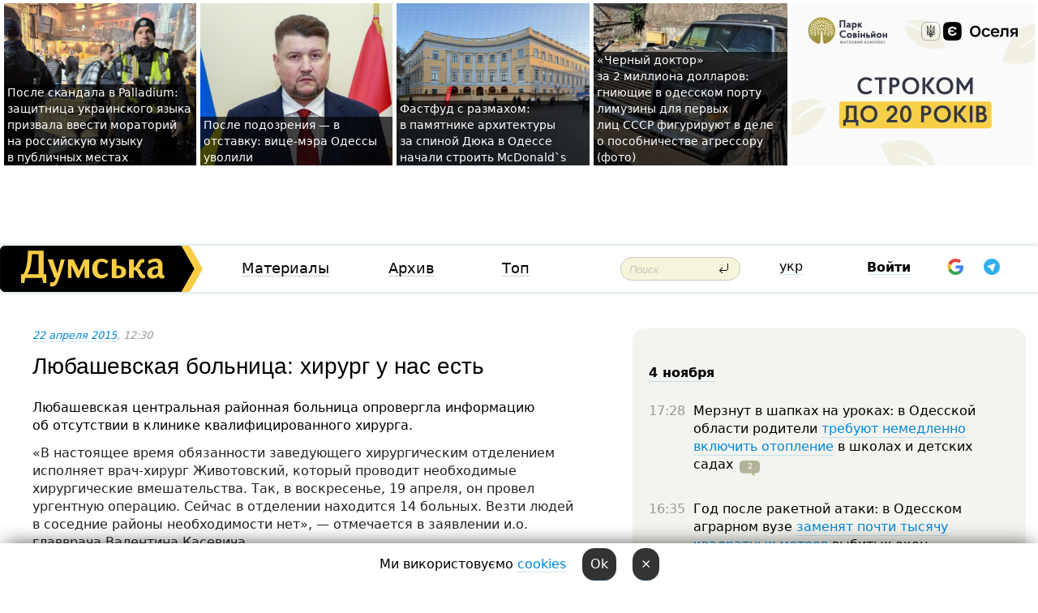

--- FILE ---
content_type: text/html; charset=windows-1251
request_url: https://dumskaya.net/news/lyubashevka-045863/
body_size: 23026
content:
<!-- yes ads --><!-- 19 0    --><!-- [ 0 ]--><!-- 3 0    --><!-- [ 0 ]--><!-- 7 0    --><!-- [ 0 ]--><!-- 1 0    --><!-- [ 0 ]--><!-- 8 0    --><!-- [ 0 ]--><!-- 6 0    --><!-- [ 0 ]--><!DOCTYPE html PUBLIC "-//W3C//DTD XHTML 1.0 Transitional//EN" "http://www.w3.org/TR/xhtml1/DTD/xhtml1-transitional.dtd">
<html>
<head>
<link rel="alternate" hreflang="ru" href="https://dumskaya.net/news/lyubashevka-045863/" /><meta http-equiv="Content-Type" content="text/html; charset=windows-1251" />
<title>Любашевская больница: хирург у нас есть  | Новости Одессы</title>
<meta name="Description" content="Любашевская центральная районная больница опровергла информацию об&nbsp;отсутствии в&nbsp;клинике квалифицированного хирурга.&laquo;В настоящее время обязанности заведующего хирургическим отделением исполняет врач-хирург Животовский, который проводит необходимые хирургические вмешательства. Так, в&nbsp;воскресенье, 19&nbsp;апреля, он&nbsp;провел ургентную операцию. Сейчас в&nbsp;отделении находится 14&nbsp;больных. Везти людей в&nbsp;соседние районы необходимости нет&raquo;, &mdash;&nbsp;отмечается в&nbsp;заявлении и.о. главврача Валентина Касевича. " /><meta name="apple-itunes-app" content="app-id=980928710">
<meta name="google-play-app" content="app-id=com.wininteractive.dumskaya">
<meta property="fb:app_id" content="192205030793137" />
<meta name="robots" content="max-image-preview:standard">

<meta http-equiv="X-UA-Compatible" content="IE=edge" />
<meta name="geo.position" content="46.466667;30.733333" />
<meta name="ICBM" content="46.466667, 30.733333" />
<meta name="geo.placename" content="Odessa, Ukraine" />
<meta name="geo.region" content="ua" />
<meta name="google-signin-client_id" content="192778080836-sl2lvtcv4ptsj6cgpp99iq5cgldh1bmq.apps.googleusercontent.com">
 <link rel="stylesheet" type="text/css" href="/css/main28.css?5" media="screen" />

<link rel="stylesheet" type="text/css" href="/css/print.css" media="print" />




<!--[if IE]>
<link rel="stylesheet" type="text/css" href="/css/ie.css"  media="screen"/>
<![endif]-->
<link rel="SHORTCUT ICON" href="/i3/favicon.png" />



<!-- Google tag (gtag.js) 
<script async src="https://www.googletagmanager.com/gtag/js?id=G-2EMXL010BL"></script>
<script>
  window.dataLayer = window.dataLayer || [];
  function gtag(){dataLayer.push(arguments);}
  gtag('js', new Date());

  gtag('config', 'G-2EMXL010BL');
</script>


<script async src="https://securepubads.g.doubleclick.net/tag/js/gpt.js"></script>
-->


<meta property="og:url" content="https://dumskaya.net/news/lyubashevka-045863/" />
<meta property="og:title" content="Любашевская больница: хирург у нас есть" />
<meta property="og:type" content="article" />
<script>

  window.googletag = window.googletag || {cmd: []};
  googletag.cmd.push(function() {
    googletag.defineSlot('/22908122590,22969254535/dumskaya.net_desktop_article_bottom', [728, 90], 'div-gpt-ad-1696932866002-0').addService(googletag.pubads());
    googletag.pubads().enableSingleRequest();
    googletag.enableServices();
  });

window.googletag = window.googletag || {cmd: []};
googletag.cmd.push(function() {
googletag.defineSlot('/22908122590,22969254535/dumskaya.net_desktop_article_right_1', [[160, 600], [300, 250], [300, 600]], 'div-gpt-ad-1695373137563-0').addService(googletag.pubads());
googletag.pubads().enableSingleRequest();
googletag.enableServices();
});
</script>
<script>
window.googletag = window.googletag || {cmd: []};
googletag.cmd.push(function() {
googletag.defineSlot('/22908122590,22969254535/dumskaya.net_desktop_article_right_2', [[300, 250], [160, 600], [300, 600]], 'div-gpt-ad-1695373508230-0').addService(googletag.pubads());
googletag.pubads().enableSingleRequest();
googletag.enableServices();
});
</script>

<div id="fb-root"></div>
<script>(function(d, s, id) {
  var js, fjs = d.getElementsByTagName(s)[0];
  if (d.getElementById(id)) return;
  js = d.createElement(s); js.id = id;
  js.src = "//connect.facebook.net/ru_RU/all.js#xfbml=1&appId=192205030793137";
  fjs.parentNode.insertBefore(js, fjs);
}(document, 'script', 'facebook-jssdk'));</script><script type="text/javascript" src="/js/main5.js?3"></script>
 	
<link rel="image_src" href="http://dumskaya.net/i3/facebookblank.png" />
<meta property="og:image" content="http://dumskaya.net/i3/facebookblank.png"/><script type="text/javascript" src="/js/swfobject.js"></script>
<!--<script type="text/javascript" src="/js/adriver.core.2.js"></script>-->
<script src="https://apis.google.com/js/platform.js" async defer></script>


<!-- Meta Pixel Code -->
<script>
  !function(f,b,e,v,n,t,s)
  {if(f.fbq)return;n=f.fbq=function(){n.callMethod?
  n.callMethod.apply(n,arguments):n.queue.push(arguments)};
  if(!f._fbq)f._fbq=n;n.push=n;n.loaded=!0;n.version='2.0';
  n.queue=[];t=b.createElement(e);t.async=!0;
  t.src=v;s=b.getElementsByTagName(e)[0];
  s.parentNode.insertBefore(t,s)}(window, document,'script',
  'https://connect.facebook.net/en_US/fbevents.js');
  fbq('init', '194518193344446');
  fbq('track', 'PageView');
</script>
<noscript><img height="1" width="1" style="display:none"
  src="https://www.facebook.com/tr?id=194518193344446&ev=PageView&noscript=1"
/></noscript>
<!-- End Meta Pixel Code -->


</head>




<body onload="" >

<header>

<noindex class=counter>
</noindex>

<div id=tops style='max-width:100%; width:100%;'>
<a name=top></a>

<!-- 2 2    --><!-- banner 1179 ЗАРС_ПК: priority: 2 shows:0<Br> --><!-- banner 1165 зезман2: priority: 1 shows:0<Br> --><!-- [ 0 ]--><table width=100% style='margin-top:3px;'><tr>
<td>


<table class=topstable style='width:100%; max-width:100%'><tr>
<td style='width:3px;'>&nbsp;</td>



<td class=tops style='background: url(/pics/b9/newsvideopic_posle-skandala-v-palladium-zashchitnitca-ukrains189378_33655.jpg) no-repeat; 
background-position: center top; background-size:cover; text-indent:0; padding:0 ;height:200px; vertical-align:bottom; ; cursor: pointer;' onclick="window.location='/news/posle-skandala-v-palladium-zashchitnitca-ukrains-189378/';">
<div style='margin-left:4px; margin-right:4px; box-shadow: 4px 0 0 rgba(0,0,0,0.7), -4px 0 0 rgba(0,0,0,0.7); background:rgba(0,0,0,0.7);'><a href=/news/posle-skandala-v-palladium-zashchitnitca-ukrains-189378/ style='text-indent:0; color:#fff; font-size:14px;
   display: inline; margin-bottom:0; line-height:20px; border: none; text-decoration: none;'>После скандала в&nbsp;Palladium: защитница украинского языка призвала ввести мораторий на&nbsp;российскую музыку в&nbsp;публичных местах </a></div>
</td>
<td style='width:3px;'>&nbsp;</td>
<td class=tops style='background: url(/pics/b8/69369newsvideopic_pislya-pidozri-u-vidstavku-vitcemera-odesi-zviln1762169338189370.eu-central-1.amazonaws.com_media.my.ua_admin_ac08b409-c05e-4606-abec-1e2f1edcdbcb.jpeg) no-repeat; 
background-position: center top; background-size:cover; text-indent:0; padding:0 ;height:200px; vertical-align:bottom; ; cursor: pointer;' onclick="window.location='/news/pislya-pidozri-u-vidstavku-vitcemera-odesi-zviln-189370/';">
<div style='margin-left:4px; margin-right:4px; box-shadow: 4px 0 0 rgba(0,0,0,0.7), -4px 0 0 rgba(0,0,0,0.7); background:rgba(0,0,0,0.7);'><a href=/news/pislya-pidozri-u-vidstavku-vitcemera-odesi-zviln-189370/ style='text-indent:0; color:#fff; font-size:14px;
   display: inline; margin-bottom:0; line-height:20px; border: none; text-decoration: none;'>После подозрения — в отставку: вице-мэра Одессы уволили </a></div>
</td>
<td style='width:3px;'>&nbsp;</td>
<td class=tops style='background: url(/pics/b2/2024newsvideopic_fastfud-z-rozmahom-v-odeskiy-pamyattci-arhitektu1762093102189368.jpg) no-repeat; 
background-position: center top; background-size:cover; text-indent:0; padding:0 ;height:200px; vertical-align:bottom; ; cursor: pointer;' onclick="window.location='/news/fastfud-z-rozmahom-v-odeskiy-pamyattci-arhitektu-189368/';">
<div style='margin-left:4px; margin-right:4px; box-shadow: 4px 0 0 rgba(0,0,0,0.7), -4px 0 0 rgba(0,0,0,0.7); background:rgba(0,0,0,0.7);'><a href=/news/fastfud-z-rozmahom-v-odeskiy-pamyattci-arhitektu-189368/ style='text-indent:0; color:#fff; font-size:14px;
   display: inline; margin-bottom:0; line-height:20px; border: none; text-decoration: none;'>Фастфуд с&nbsp;размахом: в&nbsp;памятнике архитектуры за&nbsp;спиной Дюка в&nbsp;Одессе начали строить McDonald`s </a></div>
</td>
<td style='width:3px;'>&nbsp;</td>
<td class=tops style='background: url(/pics/c7/picturepicture_176200191751223335462334_49333.jpg) no-repeat; 
background-position: center top; background-size:cover; text-indent:0; padding:0 ;height:200px; vertical-align:bottom; ; cursor: pointer;' onclick="window.location='/news/chernyy-doktor-za-2-milliona-dollarov-gniyushchi-189362/';">
<div style='margin-left:4px; margin-right:4px; box-shadow: 4px 0 0 rgba(0,0,0,0.7), -4px 0 0 rgba(0,0,0,0.7); background:rgba(0,0,0,0.7);'><a href=/news/chernyy-doktor-za-2-milliona-dollarov-gniyushchi-189362/ style='text-indent:0; color:#fff; font-size:14px;
   display: inline; margin-bottom:0; line-height:20px; border: none; text-decoration: none;'>&laquo;Черный доктор&raquo; за&nbsp;2&nbsp;миллиона долларов: гниющие в&nbsp;одесском порту лимузины для&nbsp;первых лиц&nbsp;СССР фигурируют в&nbsp;деле о&nbsp;пособничестве агрессору (фото) </a></div>
</td>
<td style='width:3px;'>&nbsp;</td>
</tr></table>

</td>




<td height=214 width=304>
<!--!2--><!--ban2--> <noindex><a href=/ad//click/?ban=1179 target=_blank rel=nofollow class=nobo style='border:none'><img  class=nobo  src=/banner/zarspk/ alt='ЗАРС_ПК' ></a><br></noindex> <!--]ban2-->
</td>

</tr></table></div>


<nav id=nav class=nav> <!-- ng 18px -->
<div id=menuitems style='background-color:#fff;'>

<div class=logocell><a href=/ title='Думская - новости Одессы, анализ одесской политики. Интересные новости в Одессе 
 и аналитические статьи.' style='height:57px;font-size:0; border:none;'><img src=/i/logoua.png 
alt='Думская - новости Одессы, анализ одесской политики. 
Интересные новости в Одессе и аналитические статьи.' style='display:inline-block;height:57px;'>
</a></div>
<div class=rightcell>  <!-- right cell -->
<div class=innertable>  <!-- inner table -->

<!-- menu cell -->
<div class=cell2pc></div>
<div class=menuitemscell>

<!-- menu table-->
<div class=menutable> 
<div style='display: table-cell; width:26%; text-align:left;'><a title='...... .. ......' href=/articles/ class=menuitem>Материалы</a></div><div style='display: table-cell; width:25%;'><a class=menuitemsel title='Архив' href=/allnews/>Архив</a></div><div style='display: table-cell; width:23%;'><a title='Найбільш популярні новини Одеси за тиждень' href=/topweek/ class=menuitem>Топ</a></div></div>
</div>
<!--<div class=cell2pc></div>-->
<!--<div class=cellline></div>-->
<!-- search cell -->
<div class=cellsearch>
<form class=searchform action=/search/// method=get style=''><div style='position:relative; width:100%'>
<input id=first class=searchinp type=text name=query placeholder='Поиск' 
onfocus="this.placeholder = ''" onblur="this.placeholder = 'Поиск'" >
<input type=image src=/i/enter.png class=searchgo>
</div></form></div>
<!--<div class=cellline></div>-->
<div style='display: table-cell; width:6%;'><div style='padding-top:15px;'><a style='color:#000' href=/setlang/ua/>укр</a></div> </div>
<script>
function showuserinfo()
{ 
 g('userinfo').className="userinfovisible";
 document.body.addEventListener('click', boxCloser, false);
}

function hideuserinfo()
{ 
 g('userinfo').className="userinfohidden";
 document.body.removeEventListener('click', boxCloser, false);
}

var last=0;

function ts()
{
 return new Date().getTime()/1000;
}

function shownewcomments()
{ 
 if (ts()-last<0.1) return;
 document.body.addEventListener('click', boxCloser, false);
 g('newcomments').className="newcommentsvisible";
 g('newcomments').style.display='block';
 g('nclink').href="javascript:hidenewcomments()";
 last=ts();
}

function hidenewcomments()
{ 
 if (ts()-last<0.1) return;
 document.body.removeEventListener('click', boxCloser, false);
 g('newcomments').className="newcommentshidden";
 g('newcomments').style.display='none';
 g('nclink').href="javascript:shownewcomments()";
 last=ts();
}


function boxCloser(e)
{
//alert(e.target.id);
  if (e.target.id != 'userinfo' && e.target.id != 'newcomments' && e.target.id != 'login' && e.target.id != 'psw')
  {
    hideuserinfo();
    hidenewcomments();
  }
}  

window.onscroll = function() {
t=window.pageYOffset;
 if (t>302){
 g('nav').className='navfixed';
 document.getElementsByTagName("BODY")[0].style.marginTop='141px';
 document.getElementById("newcomments").style.top='57px';
}
else
{
 g('nav').className='nav';
 document.getElementsByTagName("BODY")[0].style.marginTop='0';
 document.getElementById("newcomments").style.top='360px';
}
}

</script>
<!--<div class=cell2pc></div>-->
<div class=celluser style='text-align: center;'>
<div class=cellnouser style='height:30px; width:335px; vertical-align:middle; text-align:center;'><div class=cell1user style='text-align:center; margin:0 auto;'>
<div style='display: inline-block;position: relative;'>
<div style='display: inline-block;'>
<a href=javascript:showuserinfo()  id=pp
 style='color:#000;text-decoration:none;margin-left:0;display:inline-block;line-height:16px;'><b>Войти</b></a><script>

  function urlencode( s )
   {
      return encodeURIComponent( s );
   }


function authInfo(data) {
uid=data.session.user.id;
first_name=data.session.user.first_name;
last_name=data.session.user.last_name;
hash="expire="+data.session.expire+"&mid"+data.session.mid+"&secret="+data.session.secret+"&sid="+data.session.sid+"&sig="+data.session.sig;
window.location="/vkreg///"+urlencode(uid)+"/?returnurl="+urlencode(window.location.href)+"&name="+urlencode(first_name)+" "+urlencode(last_name)+"&hash="+urlencode(hash);
}

</script>
<!--<img src=/i3/fb-login.gif id=zz onclick="FB.login( registerfb(), {scope: 'email'})  " style='margin-left:20px;padding-bottom:3px;vertical-align:middle;cursor:pointer;width:20px;height:20px;'>
-->

      <script>


var accessToken='';

function registerfb()
{
FB.api('/me', function(response) {

FB.getLoginStatus(function(response) {
 accessToken=response.authResponse.accessToken;
});
var name= response.name;
var email= response.email;
var id= response.id; 
var link= response.link;
var public_key = accessToken;
window.location="/fbreg///?fbid="+urlencode(id)+"&fbname="+urlencode(name)+"&fburl="+urlencode('/news/lyubashevka-045863///')+"&fbemail="+urlencode(email)+"&key="+urlencode(public_key);
});
}
        window.fbAsyncInit = function() {
          FB.init({
            appId      : '192205030793137',
            version    : 'v3.2',
            status     : true, 
            cookie     : true,
            xfbml      : true,
            oauth      : true,
          });
        };
        (function(d){
           var js, id = 'facebook-jssdk'; if (d.getElementById(id)) {return;}
           js = d.createElement('script'); js.id = id; js.async = true;
           js.src = "//connect.facebook.net/en_US/sdk.js";
           d.getElementsByTagName('head')[0].appendChild(js);
         }(document));
      </script>

<div  style='display:inline-block; padding-left:15px;vertical-align:middle;' id=fblog>  <div id="fb-root"></div>
<div class="fb-login-button" on-login="registerfb()" data-scope="email">&rarr;</div></div>

<div class="g-signin2" data-onsuccess="onSignIn" id=gbtn style='display:none;'></div>



<form id=gform2 method=post action="/googlereg/" style='display:none;'>
<input type=hidden name=gid id=gid2>
<input type=hidden name=nickname id=nickname2>
<input type=hidden name=email id=email2>
<input type=hidden name=pic id=pic2>
<input type=hidden name=backurl value="/news/lyubashevka-045863///">
</form>

<div id=tgbtn style='display:none;'><script async src="https://telegram.org/js/telegram-widget.js?22" data-telegram-login="dumskayalogin_bot" data-size="small" data-auth-url="https://dumskaya.net/telegram//login/" data-request-access="write"></script>
</div>


<script>
function onSignIn(googleUser)
{
 var profile = googleUser.getBasicProfile();
 g('gid2').value=profile.getId();
 g('nickname2').value=profile.getName();
 g('email2').value=profile.getEmail();
 g('pic2').value=profile.getImageUrl();
 g('gform2').submit();
}

function z()
{
show('gbtn');
hide('xx');
hide('zz');
hide('tg');
hide('fblog');
hide('pp');
}

function tg()
{
show('tgbtn');
hide('xx');
hide('zz');
hide('fblog');
hide('tg');
hide('pp');
}

</script>

<img src=/i3/google.png id=xx onclick="z();" 
style='margin-left:20px;padding-bottom:3px;vertical-align:middle;cursor:pointer;width:20px;height:20px;'>

<img src=/i/telegram.png id=tg onclick="tg();" 
style='margin-left:20px;padding-bottom:3px;vertical-align:middle;cursor:pointer;width:20px;height:20px;'>
</div>
<div id=userinfo class=userinfohidden style='position:absolute;width:250px;left:-90px;'><div style='padding:20px;' >
<center ><b>Войти</b></center><br>
<form action=/enter/ method=post>
<input type=hidden id=turing name=turing value=43>
<script>
 document.getElementById('turing').value='42';
</script>
<input type=hidden name=backurl value=''>

<table id=userinfo1>
<tr><td width=150 style='padding-top:3px;'>E-mail<br><br> </td><td> 
<input type=text id=login name=login value='' class=inp17>  </td></tr>
<tr><td style='padding-top:3px;'>Пароль<br><br></td><td> <input type=password id=psw name=password class=inp17>  </td></tr>
</tr>



<tr><td></td>  <td align=right><input name=submitbutton type=submit value='Войти' style=';width:90px; display:block;'>
</td><td> 

</table>
</form>
<Br><a href=/register/>Регистрация</a><br><a href=/skleroz/>Восстановление пароля</a>
</div>
</div>
</div>
</div>
</div>


<div id=newcomments class=newcommentshidden><div style='padding:8px;font-size:13px; font-weight:bold;'> Новые комментарии:</div></div>
</div>

</div><!-- inner table -->
</div> <!-- right cell -->
</div> <!-- menuitems -->

</nav>

</header>
<br>



<div class=content>
<script type="text/javascript">

AJAX2("/ajaxcounter///?page=045863&pclass=20&mob=0");

  
document.onkeydown = NavigateThrough;
function NavigateThrough (event)
    {
    if (!document.getElementById) return;
    if (window.event) event = window.event;
	if (event.ctrlKey && ((event.keyCode == 0xA)||(event.keyCode == 0xD)) )
	    {
var x = window.getSelection();
var z = x.anchorNode.parentNode;
var t= z.innerText;
//alert();

var sel = window.getSelection().toString();
sel=sel.replace("&nbsp;", " ");
t=t.replace("&nbsp;", " ");
          
sel=sel.replace(/\u00A0/g, " ");
t=t.replace(/\u00A0/g, " ");
//alert(t);
AJAX("/news/lyubashevka-045863/ctrlenter/",encodeURI(sel+"///"+t));
alert("Информация про ошибку отправлена в редакцию! Спасибо за помощь");
           }
    }
</script>
<img src="/ajaxcounter///?page=045863&pclass=20&mob=0" width=1 height=1 style='visibility:none'>


<Br><Br>
  
<link rel="canonical" href="https://dumskaya.net/news/lyubashevka-045863/" />

<table width=100% style='max-width:1600px;'><tr>

<td class=newscol style='padding-right:20px; border:0; background: #fff;' rowspan=2>

<div style='max-width:700px; margin: 0 auto; font-size:16px; background:#fff;'>




    


<div style='color:#999; font-size:13px;'><i><a href=/allnews///2015/04/22/>22 апреля 2015</a>, 12:30</i>  &nbsp;&nbsp;  </div>



<div style='height:10px;'></div>

<h1>Любашевская больница: хирург у нас есть</h1>

<br>

   







</div></div>


<script>

function photovote(id)
{
 AJAX("/index.php?class=29&id="+id+"&settemplate=vote");
}

</script>


<style>
#textdiv
{
 max-width:700px;
margin: 0 auto;
margin-bottom:10px;
}
</style>

<div id=textdiv style=' background:#fff;padding-left:20px; padding-right:20px; '>

  
<p&nbsp;style="color: #222222;">Любашевская центральная районная больница опровергла информацию об&nbsp;отсутствии в&nbsp;клинике квалифицированного хирурга.</p><p style="color: #222222;">&laquo;В настоящее время обязанности заведующего хирургическим отделением исполняет врач-хирург Животовский, который проводит необходимые хирургические вмешательства. Так, в&nbsp;воскресенье, 19&nbsp;апреля, он&nbsp;провел ургентную операцию. Сейчас в&nbsp;отделении находится 14&nbsp;больных. Везти людей в&nbsp;соседние районы необходимости нет&raquo;, &mdash;&nbsp;отмечается в&nbsp;заявлении и.о. главврача Валентина Касевича. </p><p style="color: #222222;">Ранее, напомним, сообщалось, что&nbsp;в&nbsp;связи с&nbsp;болезнью завотделением и&nbsp;главного врача Григория Бурлаки ЦРБ&nbsp;<a href="/news/v-odesskoj-oblasti-rajonnaya-bolnica-ostalas-bez-045857/">вынуждена отправлять пациентов в&nbsp;Николаевскую область</a>. </p>




</div>



<div style='background:#fff;'>


</div>



<div id=textdiv style=' background:#fff; padding-left:20px; padding-right:20px;'>

<p style="color: #222222;">&nbsp;</p>&nbsp;<script>
</script><br>

 <b>СМЕРТЬ РОССИЙСКИМ ОККУПАНТАМ!</b>  
<br>


<!-- -->




</div>


<div style='max-width:700px; margin: 0 auto; font-size:16px; '>
<div style='background:#fff;'>






                                 
                                   





 <!--!19-->

<script>
  setTimeout("AJAX('/ad//ajaxsaveview/?place=1');",5000);
</script>










</div></div>


  

<br><br>
<span style='color:#bbb'>Заметили ошибку? Выделяйте слова с ошибкой и нажимайте control-enter<br></span>
<div class=hideprint>
<br>

 








<div style='background:#fff;'>

<table><tr>
<!--<td width=75>
<NOINDEX><a href="http://twitter.com/share" class="twitter-share-button" data-text="Любашевская больница: хирург у нас есть #odessa" data-count="horizontal" data-via="dumskaya_net">Tweet</a><script type="text/javascript" src="https://platform.twitter.com/widgets.js"></script></NOINDEX>
</td>-->


<td width=180 align=left>
<NOINDEX>

<div class="fb-like" data-href="https://dumskaya.net/news/lyubashevka-045863/" data-send="false" data-layout="button_count" data-width="150" data-show-faces="true" data-action="recommend" data-font="tahoma"></div>
</NOINDEX>
</td>
<Td>
 <a href=#top>Наверх &uarr;</a>
</td>
</tr></table>
</div>
</div>

<div style='background:#fff;'>
<br><div class="line1" style='margin-bottom:7px;'> </div>
<div class=hideprint>


<!--!3-->
</div>
</div>



</div>

<div style='display:'>




<div style='display: inline-block; vertical-align:top'>
<br><br><!--!7-->
</div>

<div style='height:7px;'></div>
</div>
<div class=hideprint>
<div class=line1> </div>



<div style='display:; background:#fff'>




<script>
function comform(id)
{
var t='<br><form action=/comment/'+id+'/addcomment// method=post id=f'+id+' style=display:inline onsubmit="return socialsubmit('+id+')">';
t+='<input type=hidden name=returnurl value="/news/lyubashevka-045863///">';
t+='<textarea name=comment class=sendtextbig id=text'+id+'></textarea><div style="display:none; padding:5px; background:#eee;" id=putpic'+id+'>Адрес картинки в интернете: <input type=text name=picsource style="width:400px" id=putpicsrc'+id+'></div><input type=submit value="Ответить" name=ans><input type=button value="Вставить картинку" onclick=putpic('+id+') id=putpicbtn'+id+'><Br></form> ';
x=g('comm'+id);
x.innerHTML=t;
g('text'+id).focus();
}

function unhidecom(id)
{
 hide('hidlink'+id);
 show('hidden'+id);
}
</script>


<a name=comments> </a> <!--<B>Комментарии:</b> 
<br> --> <br> 



<script>

var setid=0;
var txt0='';

function ReplaceAll(Source,stringToFind,stringToReplace){
  var temp = Source;
    var index = temp.indexOf(stringToFind);
        while(index != -1){
            temp = temp.replace(stringToFind,stringToReplace);
            index = temp.indexOf(stringToFind);
        }
        return temp;
}

function save(id)
{
 txt= g('ed'+id).value;
 txt=ReplaceAll(txt,".","&#46;");
 txt=encodeURIComponent(txt);
//alert(txt);
 AJAX("/comment//saveedit/"+id+"/"+ txt +"/");
}

function cancel(id)
{
 g('ctxt'+id).innerHTML=txt0;
 show('edlink'+id);
}

function editcom(id)
{
 hide('edlink'+id);
 txt0=g('ctxt'+id).innerHTML;
 txt=ReplaceAll(txt0,"<br>",String.fromCharCode(10));
 txt=ReplaceAll(txt,"&laquo;",'"');
 txt=ReplaceAll(txt,"&raquo;",'"');
 txt=ReplaceAll(txt,"&nbsp;",' ');
 txt=ReplaceAll(txt,"&mdash;",'-');

 txt=ReplaceAll(txt,"Сохранить изменения Отмена",'');


 txt=ReplaceAll(txt,"«",'"');
 txt=ReplaceAll(txt,"»",'"');

 txt=ReplaceAll(txt,"https://www.youtube.com/embed/", ">https://www.youtube.com/watch?v=");
 txt=ReplaceAll(txt,'" frameborder=','<');

 txt=txt.replace(/(<([^>]+)>)/ig,"");
 g('ctxt'+id).innerHTML="<textarea id=ed"+id+" style='width:400px; height:200px;'>"+txt+"</textarea><br><button onclick=save("+id+") style='padding:5px;'>Сохранить изменения</button> <button onclick=cancel("+id+") style='padding:5px;'>Отмена</button>";
}


function win2utf(s)
{
 var t='';
   for(var i=0; i<s.length; i++)
    {
       c=s[i].charCodeAt(0);
       if (c<=127 || c>255) {t+=String.fromCharCode(c); continue; }
       if (c>=192 && c<=207)    {t+=String.fromCharCode(208)+'"'. String.fromCharCode(c-48); continue; }
       if (c>=208 && c<=239) {t+=String.fromCharCode(208)+String.fromCharCode(c-48); continue; }
       if (c>=240 && c<=255) {t+=String.fromCharCode(209)+String.fromCharCode(c-112); continue; }
       if (c==184) { t+=String.fromCharCode(209)+String.fromCharCode(209); continue; };
            if (c==168) { t+=String.fromCharCode(208)+String.fromCharCode(129);  continue; };
            if (c==184) { t+=String.fromCharCode(209)+String.fromCharCode(145); continue; };
            if (c==168) { t+=String.fromCharCode(208)+String.fromCharCode(129); continue; };
            if (c==179) { t+=String.fromCharCode(209)+String.fromCharCode(150); continue; };
            if (c==178) { t+=String.fromCharCode(208)+String.fromCharCode(134); continue; };
            if (c==191) { t+=String.fromCharCode(209)+String.fromCharCode(151); continue; };
            if (c==175) { t+=String.fromCharCode(208)+String.fromCharCode(135); continue; };
            if (c==186) { t+=String.fromCharCode(209)+String.fromCharCode(148); continue; };
            if (c==170) { t+=String.fromCharCode(208)+String.fromCharCode(132); continue; };
            if (c==180) { t+=String.fromCharCode(210)+String.fromCharCode(145); continue; };
            if (c==165) { t+=String.fromCharCode(210)+String.fromCharCode(144); continue; };
            if (c==184) { t+=String.fromCharCode(209)+String.fromCharCode(145); continue; };
   }
   return t;
}



function socialsubmit(id)
{
 
 
 if (!stop) g('f'+id).submit();
}


function showthread(id)
{
 hide('show'+id);
 show('data'+id);
}

function putpic(id)
{
 show('putpic'+id);
 g('putpicsrc'+id).focus();
 hide('putpicbtn'+id);
}

function admindel(id)
{
 AJAX("/index.php?class=27&id="+id+"&delcom=1");
}

function adminhide(id)
{
 AJAX("/index.php?class=27&id="+id+"&delcom=5");
}

function adminshow(id)
{
 AJAX("/index.php?class=27&id="+id+"&delcom=6");
}


function checkpic(id)
{
 var pic=g('compic'+id);

 if (pic.width>2200 || pic.height>2200)
 {
  pic.src='';
  pic.height=0;
  pic.width=0;
 }
else
{
 if (pic.width>900)
  pic.width=600;
 else
 if (pic.height>600) pic.height=600;
}
}


</script>



<div><a name=comment1623839></a>
 <div class=pb10  id=hidden1623839  >
<table><tr><td class=comtd1><a href=/user/lohmatyj/ title='Лохматый' style='border-bottom: none;'><img width=75 height=75 src=/pics/a2/userpic15258.jpg alt='Лохматый' style='-webkit-border-radius: 38px; -moz-border-radius: 38px; border-radius: 38px;'></a></td><td cla1ss=comtd2>
<div style='background-color:#eee; border-radius:15px; padding:15px; color :#000; '>

<div style='min-height:25px;'><a href=/user/lohmatyj/ class=user>Лохматый</a>   &nbsp; <img src=/i/flags/ru.gif alt='страна по ip - ru'> <a href=/news/lyubashevka-045863/#comment1623839 class=comdate>22 апреля 2015, 12:48</a> &nbsp;   &nbsp; <span id=q1623839>+4</span> &nbsp;  &nbsp;&nbsp;&nbsp; </div>
 <div id=ctxt1623839>В&nbsp;этой больнице надо сменить большую часть персонала! А&nbsp;товарищу &laquo;врач-хирург Животовский&raquo; вообще давно на&nbsp;пенсию и&nbsp;не&nbsp;только по&nbsp;возрасту.<br>Люди предпочитают проходить лечение в&nbsp;любых других соседних мед.учереждениях (например в&nbsp;г.&nbsp;Первомайск) но&nbsp;только что&nbsp;бы&nbsp;не&nbsp;попасть в&nbsp;свою больницу.</div>
</div> 
&nbsp;&nbsp; <a class=comans href=javascript:comform(1623839)>Ответить</a> &nbsp;&nbsp;&nbsp;  

 <div id=comm1623839></div>

</td></tr></table>

</div><div class=comansd></div></div><div><a name=comment1623882></a>
 <div class=pb10  id=hidden1623882  >
<table><tr><td class=comtd1><a href=/user/trudogolik/ title='трудоголик' style='border-bottom: none;'><img width=75 height=75 src=/pics/auserpic.gif alt='трудоголик' style='-webkit-border-radius: 38px; -moz-border-radius: 38px; border-radius: 38px;'></a></td><td cla1ss=comtd2>
<div style='background-color:#eee; border-radius:15px; padding:15px; color :#000; '>

<div style='min-height:25px;'><a href=/user/trudogolik/ class=user>трудоголик</a>   &nbsp; <img src=/i/flags/od.gif alt='страна по ip - od'> <a href=/news/lyubashevka-045863/#comment1623882 class=comdate>22 апреля 2015, 13:34</a> &nbsp;   &nbsp; <span id=q1623882>+4</span> &nbsp;  &nbsp;&nbsp;&nbsp; </div>
 <div id=ctxt1623882>Угу.&nbsp;Это&nbsp;точно. Со&nbsp;смехом прочитал в&nbsp;предыдущей заметке об&nbsp;одном из&nbsp;лучших медзаведений области. Страшно себе представить тогда какие есть худшие&#133</div>
</div> 
&nbsp;&nbsp; <a class=comans href=javascript:comform(1623882)>Ответить</a> &nbsp;&nbsp;&nbsp;  

 <div id=comm1623882></div>

</td></tr></table>

</div><div class=comansd></div></div><div><a name=comment1623894></a>
 <div class=pb10  id=hidden1623894  >
<table><tr><td class=comtd1><a href=/user/t-a-/ title='Т.А.' style='border-bottom: none;'><img width=75 height=75 src=/pics/a5/userpic17048.jpg alt='Т.А.' style='-webkit-border-radius: 38px; -moz-border-radius: 38px; border-radius: 38px;'></a></td><td cla1ss=comtd2>
<div style='background-color:#eee; border-radius:15px; padding:15px; color :#000; '>

<div style='min-height:25px;'><a href=/user/t-a-/ class=user>Т.А.</a>   &nbsp; <img src=/i/flags/ua.gif alt='страна по ip - ua'> <a href=/news/lyubashevka-045863/#comment1623894 class=comdate>22 апреля 2015, 13:51</a> &nbsp;   &nbsp; <span id=q1623894>+4</span> &nbsp;  &nbsp;&nbsp;&nbsp; </div>
 <div id=ctxt1623894>Любая ЦРБ в области- это долина смерти.</div>
</div> 
&nbsp;&nbsp; <a class=comans href=javascript:comform(1623894)>Ответить</a> &nbsp;&nbsp;&nbsp;  

 <div id=comm1623894></div>

</td></tr></table>

</div><div class=comansd></div></div><div><a name=comment1624101></a>
 <div class=pb10  id=hidden1624101  >
<table><tr><td class=comtd1><a href=/user/Starik_/ title='Starik' style='border-bottom: none;'><img width=75 height=75 src=/pics/a6/userpic1503.jpg alt='Starik' style='-webkit-border-radius: 38px; -moz-border-radius: 38px; border-radius: 38px;'></a></td><td cla1ss=comtd2>
<div style='background-color:#eee; border-radius:15px; padding:15px; color :#000; '>

<div style='min-height:25px;'><a href=/user/Starik_/ class=user>Starik</a>   &nbsp; <img src=/i/flags/od.gif alt='страна по ip - od'> <a href=/news/lyubashevka-045863/#comment1624101 class=comdate>22 апреля 2015, 18:28</a> &nbsp;   &nbsp; <span id=q1624101>+1</span> &nbsp;  &nbsp;&nbsp;&nbsp; </div>
 <div id=ctxt1624101>Главврач Любашевской больницы Бурлака Георгий лежит с&nbsp;инфарктом в&nbsp;Одессе, в&nbsp;областной больнице, не&nbsp;доверил свое драгоценное здоровье своим лекарям&#133чревато!</div>
</div> 
&nbsp;&nbsp; <a class=comans href=javascript:comform(1624101)>Ответить</a> &nbsp;&nbsp;&nbsp;  

 <div id=comm1624101></div>

</td></tr></table>

</div><div class=comansd></div></div><div><a name=comment1624116></a>
 <div class=pb10  id=hidden1624116  >
<table><tr><td class=comtd1><a href=/user/beroes/ title='beroes' style='border-bottom: none;'><img width=75 height=75 src=/pics/auserpic.gif alt='beroes' style='-webkit-border-radius: 38px; -moz-border-radius: 38px; border-radius: 38px;'></a></td><td cla1ss=comtd2>
<div style='background-color:#eee; border-radius:15px; padding:15px; color :#000; '>

<div style='min-height:25px;'><a href=/user/beroes/ class=user>beroes</a>    <a href=/news/lyubashevka-045863/#comment1624116 class=comdate>22 апреля 2015, 18:40</a> &nbsp;   &nbsp; <span id=q1624116>+3</span> &nbsp;  &nbsp;&nbsp;&nbsp; </div>
 <div id=ctxt1624116>А&nbsp;в&nbsp;Котовской ЦРБ&nbsp;нет&nbsp;эндокринолога, а&nbsp;есть взяточница Кукуринчук. Без&nbsp;денежки в&nbsp;твою сторону и&nbsp;не&nbsp;посмотрит, да&nbsp;еще&nbsp;и&nbsp;обругает. Управы на&nbsp;нее&nbsp;НЕТ!</div>
</div> 
&nbsp;&nbsp; <a class=comans href=javascript:comform(1624116)>Ответить</a> &nbsp;&nbsp;&nbsp;  

 <div id=comm1624116></div>

</td></tr></table>

</div><div class=comansd></div></div><div><a name=comment1624655></a>
 <div class=pb10  id=hidden1624655  >
<table><tr><td class=comtd1><a href=/user/mauri/ title='Маури' style='border-bottom: none;'><img width=75 height=75 src=/pics/auserpic.gif alt='Маури' style='-webkit-border-radius: 38px; -moz-border-radius: 38px; border-radius: 38px;'></a></td><td cla1ss=comtd2>
<div style='background-color:#eee; border-radius:15px; padding:15px; color :#000; '>

<div style='min-height:25px;'><a href=/user/mauri/ class=user>Маури</a>   &nbsp; <img src=/i/flags/od.gif alt='страна по ip - od'> <a href=/news/lyubashevka-045863/#comment1624655 class=comdate>23 апреля 2015, 14:50</a> &nbsp;   &nbsp; <span id=q1624655>+2</span> &nbsp;  &nbsp;&nbsp;&nbsp; </div>
 <div id=ctxt1624655>Забавно то,&nbsp;что&nbsp;упомянули об&nbsp;этом здесь.Большая часть персонала Любашевской больницы пьют запойно, люди попросту боятся ходить в&nbsp;эту&nbsp;больницу, потому что&nbsp;квалифицированной помощи там&nbsp;не&nbsp;дождёшься.Ладно, те,&nbsp;кто&nbsp;могут поехать куда-то на&nbsp;лечение, но&nbsp;а&nbsp;как&nbsp;же&nbsp;те,&nbsp;кто&nbsp;не&nbsp;в&nbsp;состоянии сделать это&nbsp;из-за материального благосостояния?</div>
</div> 
&nbsp;&nbsp; <a class=comans href=javascript:comform(1624655)>Ответить</a> &nbsp;&nbsp;&nbsp;  

 <div id=comm1624655></div>

</td></tr></table>

</div><div class=comansd></div></div><div><a name=comment1624755></a>
 <div class=pb10  id=hidden1624755  >
<table><tr><td class=comtd1><a href=/user/lohmatyj/ title='Лохматый' style='border-bottom: none;'><img width=75 height=75 src=/pics/a2/userpic15258.jpg alt='Лохматый' style='-webkit-border-radius: 38px; -moz-border-radius: 38px; border-radius: 38px;'></a></td><td cla1ss=comtd2>
<div style='background-color:#eee; border-radius:15px; padding:15px; color :#000; '>

<div style='min-height:25px;'><a href=/user/lohmatyj/ class=user>Лохматый</a>   &nbsp; <img src=/i/flags/ru.gif alt='страна по ip - ru'> <a href=/news/lyubashevka-045863/#comment1624755 class=comdate>23 апреля 2015, 17:22</a> &nbsp;   &nbsp; <span id=q1624755>0</span> &nbsp;  &nbsp;&nbsp;&nbsp; </div>
 <div id=ctxt1624755>Было&nbsp;бы&nbsp;очень хорошо, если бы&nbsp;областные власти должным образом отреагировали на&nbsp;коментарии людей, которые не&nbsp;по&nbsp;наслышке знают ситуацию.</div>
</div> 
&nbsp;&nbsp; <a class=comans href=javascript:comform(1624755)>Ответить</a> &nbsp;&nbsp;&nbsp;  

 <div id=comm1624755></div>

</td></tr></table>

</div><div class=comansd><div><a name=comment1624814></a>
 <div class=pb10  id=hidden1624814  >
<table><tr><td class=comtd1><a href=/user/mauri/ title='Маури' style='border-bottom: none;'><img width=75 height=75 src=/pics/auserpic.gif alt='Маури' style='-webkit-border-radius: 38px; -moz-border-radius: 38px; border-radius: 38px;'></a></td><td cla1ss=comtd2>
<div style='background-color:#eee; border-radius:15px; padding:15px; color :#000; '>

<div style='min-height:25px;'><a href=/user/mauri/ class=user>Маури</a>   &nbsp; <img src=/i/flags/od.gif alt='страна по ip - od'> <a href=/news/lyubashevka-045863/#comment1624814 class=comdate>23 апреля 2015, 18:42</a> &nbsp;   &nbsp; <span id=q1624814>+1</span> &nbsp;  &nbsp;&nbsp;&nbsp; </div>
 <div id=ctxt1624814>Ну, это уже из разряда фантастики)</div>
</div> 
&nbsp;&nbsp; <a class=comans href=javascript:comform(1624814)>Ответить</a> &nbsp;&nbsp;&nbsp;  

 <div id=comm1624814></div>

</td></tr></table>

</div><div class=comansd></div></div></div></div>










<form action=/comments/170940/addcomment// style='display:inline' id=f enctype='multipart/form-data' method=post onsubmit="return socialsubmit('')"> 
        <input type=hidden name=MAX_FILE_SIZE value=1000000>
<input type=hidden name=returnurl value='/news/lyubashevka-045863///'>
<textarea name=comment class=sendtextbig id=text style='width:99%; max-width:420px;'></textarea><div style='display:none; padding:5px; background:#eee;' id=putpic>Адрес картинки в интернете: <input type=text name=picsource style='width:400px' id=putpicsrc></div><input type=submit value='Добавить комментарий'> <input type=button value='Вставить картинку' onclick=putpic('') id=putpicbtn>
</form> &nbsp;&nbsp; <a href=/site/Pravila_obscheniya_na_nashem_sajte>Правила</a><!--. &nbsp;&nbsp;<a href=/bans/>Забаненные</a> --> <div style='display: inline-block; margin-left:20px; vertical-align:top;'>

 <a href=#top>Наверх &uarr;</a>

</div>

<br><br>


<!--<div id=commentdisclaimer>Комментарии размещаются сторонними пользователями нашего сайта. Мнение редакции может не совпадать с мнением пользователей.</div>
<br>
-->



</div>

</div>

</td>









<td class="hideprint" style='padding-left:0;  border-right:0;width:500px; height:100%; '>





<div style='margin-right:15px;'>


<div style='padding:20px; border-radius:20px; margin-bottom:25px; border:1px solid #eee; display:none;'>
<a href=/sociologicalpoll//////////>Пройти соц. опрос от Думской:
<br><br>
Тема: &laquo;&raquo;</a>
</div>
</div>

<div id=news style='margin-right:15px;'>
<div>
<br>
  <!-- /22908122590,22969254535/dumskaya.net_desktop_article_right_1 -->
<!--<div id='div-gpt-ad-1695373137563-0' style='min-width: 160px; min-height: 250px;'>
<script>
googletag.cmd.push(function() { googletag.display('div-gpt-ad-1695373137563-0'); });
</script>
</div>
-->


<!--!1-->
<!--<Br>-->


<!--<br>
<a href=/ title='смотреть все новости Одессы' class=partyellow>Новости Одессы:</a>
<br>--> <br>


<div id=news style='background:0; border-radius:0; padding-left:0'>




<table>

<tr id=newstr1><Td class=newsdateline style='padding-top:0;' colspan=2><a href=/allnews///2025/11/04/>4 ноября</a></td></tr>
<tr id=newstr2><td style='padding-bottom:30px; text-align:left; width:50px;' ><span style='color:#999;padding-right:10px;'>17:28</span></td><td style='padding-bottom:30px; text-align:left; ' >  <span onclick=redir('/news/merznut-v-shapkah-na-urokah-na-odeshchini-batki-189382/') class='ablack'>Мерзнут в шапках на уроках: в Одесской области родители </span><a href=/news/merznut-v-shapkah-na-urokah-na-odeshchini-batki-189382/ >требуют немедленно включить отопление</a><span onclick=redir('/news/merznut-v-shapkah-na-urokah-na-odeshchini-batki-189382/') class='ablack'> в школах и детских <nobr>садах</span><a href=/news/merznut-v-shapkah-na-urokah-na-odeshchini-batki-189382//#comments style='border:none;'><div style='display:inline-block; margin-left:8px; color:#fff; text-align:center;padding-top:0px; font-size:10px; width:25px; height:19px; background:url(/i/comments.png) no-repeat; background-size: 25px 19px;'>2</div></a></nobr> </td> </tr> 
 

<tr id=newstr3><td style='padding-bottom:30px; text-align:left; width:50px;' ><span style='color:#999;padding-right:10px;'>16:35</span></td><td style='padding-bottom:30px; text-align:left; ' >  <span onclick=redir('/news/v-odeskomu-agrarnomu-vishu-pislya-raketnoji-atak-189376/') class='ablack'>Год после ракетной атаки: в Одесском аграрном вузе </span><a href=/news/v-odeskomu-agrarnomu-vishu-pislya-raketnoji-atak-189376/ >заменят почти тысячу квадратных метров</a><span onclick=redir('/news/v-odeskomu-agrarnomu-vishu-pislya-raketnoji-atak-189376/') class='ablack'> выбитых окон</span> </td> </tr> 
 

<tr id=newstr4><td style='padding-bottom:30px; text-align:left; width:50px;' ><span style='color:#999;padding-right:10px;'>14:34</span></td><td style='padding-bottom:30px; text-align:left; ' >  Новый тренд: в Одессе <a href=/news/novyy-trend-v-odesse-zaderzhali-muzhchinu-kotory-189379/ >задержали мужчину, который обещал работу в СБУ и отсрочку от службы</a> <img src=/i/photos1.png alt='фотографии' style='display: inline; float: none; width:16px;'><a href=/news/novyy-trend-v-odesse-zaderzhali-muzhchinu-kotory-189379//#comments style='border:none;'><div style='display:inline-block; margin-left:8px; color:#fff; text-align:center;padding-top:0px; font-size:10px; width:25px; height:19px; background:url(/i/comments.png) no-repeat; background-size: 25px 19px;'>1</div></a></nobr> </td> </tr> 
 

<tr id=newstr5><td style='padding-bottom:30px; text-align:left; width:50px;' ><span style='color:#999;padding-right:10px;'>12:27</span></td><td style='padding-bottom:30px; text-align:left; ' >  Пришел к успеху: одессита <a href=/news/prishel-k-uspehu-odessita-lishili-voditelskih-pr-189374/ >лишили водительских прав на 33 года</a><a href=/news/prishel-k-uspehu-odessita-lishili-voditelskih-pr-189374//#comments style='border:none;'><div style='display:inline-block; margin-left:8px; color:#fff; text-align:center;padding-top:0px; font-size:10px; width:25px; height:19px; background:url(/i/comments.png) no-repeat; background-size: 25px 19px;'>4</div></a></nobr> </td> </tr> 
 

<tr id=newstr6><td style='padding-bottom:30px; text-align:left; width:50px;' ><span style='color:#999;padding-right:10px;'>10:42</span></td><td style='padding-bottom:30px; text-align:left; '  class=mega >  После скандала в Palladium: защитница украинского языка призвала <a href=/news/posle-skandala-v-palladium-zashchitnitca-ukrains-189378/ class=mega >ввести мораторий на российскую музыку в публичных местах</a><a href=/news/posle-skandala-v-palladium-zashchitnitca-ukrains-189378//#comments style='border:none;'><div style='display:inline-block; margin-left:8px; color:#fff; text-align:center;padding-top:0px; font-size:10px; width:25px; height:19px; background:url(/i/comments.png) no-repeat; background-size: 25px 19px;'>54</div></a></nobr> </td> </tr> 
 

<tr id=newstr7><td style='padding-bottom:30px; text-align:left; width:50px;' ><span style='color:#999;padding-right:10px;'>08:39</span></td><td style='padding-bottom:30px; text-align:left; ' ><a href=/news/vrag-nochyu-udaril-po-odesskoy-oblasti-povrezhde-189375/  style='border:none'><img src=/pics/d8/picturepicture_176223831872174688462388_88673.jpg style='width:125px; float:right'></a>  <span onclick=redir('/news/vrag-nochyu-udaril-po-odesskoy-oblasti-povrezhde-189375/') class='ablack'>Враг нанес массированный удар по Одесской области: </span><a href=/news/vrag-nochyu-udaril-po-odesskoy-oblasti-povrezhde-189375/ >повреждены объекты портовой и энергетической инфраструктуры</a><span onclick=redir('/news/vrag-nochyu-udaril-po-odesskoy-oblasti-povrezhde-189375/') class='ablack'> <i style='color:#999'>(фото)</i <nobr></span> <img src=/i/photos1.png alt='фотографии' style='display: inline; float: none; width:16px;'><a href=/news/vrag-nochyu-udaril-po-odesskoy-oblasti-povrezhde-189375//#comments style='border:none;'><div style='display:inline-block; margin-left:8px; color:#fff; text-align:center;padding-top:0px; font-size:10px; width:25px; height:19px; background:url(/i/comments.png) no-repeat; background-size: 25px 19px;'>3</div></a></nobr> </td> </tr> 
 

<tr id=newstr8><Td class=newsdateline  colspan=2><a href=/allnews///2025/11/03/>3 ноября</a></td></tr>
<tr id=newstr9><td style='padding-bottom:30px; text-align:left; width:50px;' ><span style='color:#999;padding-right:10px;'>21:35</span></td><td style='padding-bottom:30px; text-align:left; ' ><a href=/news/zolotaya-osen-v-odesskom-botanicheskom-sadu-rozy-189335/  style='border:none'><img src=/pics/d6/picturepicture_176175629670529444462187_23608.jpg style='width:125px; float:right'></a>  <span onclick=redir('/news/zolotaya-osen-v-odesskom-botanicheskom-sadu-rozy-189335/') class='ablack'>Розы, хризантемы и лимонарий: </span><a href=/news/zolotaya-osen-v-odesskom-botanicheskom-sadu-rozy-189335/ >золотая осень в одесском ботаническом саду</a><span onclick=redir('/news/zolotaya-osen-v-odesskom-botanicheskom-sadu-rozy-189335/') class='ablack'> <i style='color:#999'>(фоторепортаж)</i <nobr></span> <img src=/i/photos1.png alt='фотографии' style='display: inline; float: none; width:16px;'></nobr> </td> </tr> 
 

<tr id=newstr10><td style='padding-bottom:30px; text-align:left; width:50px;' ><span style='color:#999;padding-right:10px;'>20:13</span></td><td style='padding-bottom:30px; text-align:left; ' >  Герои парковки и любители скорости: Одесская область — <a href=/news/geroji-parkovki-ta-lyubiteli-shvidkosti-odeshchi-189369/ >среди лидеров по штрафам</a> </td> </tr> 
 

<tr id=newstr11><td style='padding-bottom:30px; text-align:left; width:50px;' ><span style='color:#999;padding-right:10px;'>18:18</span></td><td style='padding-bottom:30px; text-align:left; ' >  <span onclick=redir('/news/lysak-poruchil-proverit-vse-odesskie-kommunalnye-189373/') class='ablack'>Лысак </span><a href=/news/lysak-poruchil-proverit-vse-odesskie-kommunalnye-189373/ >поручил проверить все одесские коммунальные предприятия</a><span onclick=redir('/news/lysak-poruchil-proverit-vse-odesskie-kommunalnye-189373/') class='ablack'> и намерен сэкономить на них 300 <nobr>млн</span><a href=/news/lysak-poruchil-proverit-vse-odesskie-kommunalnye-189373//#comments style='border:none;'><div style='display:inline-block; margin-left:8px; color:#fff; text-align:center;padding-top:0px; font-size:10px; width:25px; height:19px; background:url(/i/comments.png) no-repeat; background-size: 25px 19px;'>5</div></a></nobr> </td> </tr> 
 

<tr id=newstr12><td style='padding-bottom:30px; text-align:left; width:50px;' ><span style='color:#999;padding-right:10px;'>16:05</span></td><td style='padding-bottom:30px; text-align:left; '  class=mega >  Хвастался близостью к Лысаку и предлагал лишить депутатов полномочий: <a href=/news/hvastalsya-blizostyu-k-lysaku-i-predlagal-lishit-189371/ class=mega >главный финансист Одессы лишился должности</a><a href=/news/hvastalsya-blizostyu-k-lysaku-i-predlagal-lishit-189371//#comments style='border:none;'><div style='display:inline-block; margin-left:8px; color:#fff; text-align:center;padding-top:0px; font-size:10px; width:25px; height:19px; background:url(/i/comments.png) no-repeat; background-size: 25px 19px;'>4</div></a></nobr> </td> </tr> 
 

<tr id=newstr13><td style='padding-bottom:30px; text-align:left; width:50px;' ><span style='color:#999;padding-right:10px;'>15:12</span></td><td style='padding-bottom:30px; text-align:left; ' ><a href=/news/posadil-ded-repku-ili-malenkim-odessitam-pokazal-189309/  style='border:none'><img src=/pics/d5/picturepicture_176155840572994090462097_59840.jpg style='width:125px; float:right'></a>  <span onclick=redir('/news/posadil-ded-repku-ili-malenkim-odessitam-pokazal-189309/') class='ablack'>Джаз и немного кукольной магии: «Репка» Франко </span><a href=/news/posadil-ded-repku-ili-malenkim-odessitam-pokazal-189309/ >ожила на одесской сцене</a><span onclick=redir('/news/posadil-ded-repku-ili-malenkim-odessitam-pokazal-189309/') class='ablack'> <i style='color:#999'>(фото)</i <nobr></span> <img src=/i/photos1.png alt='фотографии' style='display: inline; float: none; width:16px;'><a href=/news/posadil-ded-repku-ili-malenkim-odessitam-pokazal-189309//#comments style='border:none;'><div style='display:inline-block; margin-left:8px; color:#fff; text-align:center;padding-top:0px; font-size:10px; width:25px; height:19px; background:url(/i/comments.png) no-repeat; background-size: 25px 19px;'>1</div></a></nobr> </td> </tr> 
 

<tr id=newstr14><td style='padding-bottom:30px; text-align:left; width:50px;' ><span style='color:#999;padding-right:10px;'>13:29</span></td><td style='padding-bottom:30px; text-align:left; ' >  После подозрения — в отставку: вице-мэра Одессы <a href=/news/pislya-pidozri-u-vidstavku-vitcemera-odesi-zviln-189370/ >уволили</a><a href=/news/pislya-pidozri-u-vidstavku-vitcemera-odesi-zviln-189370//#comments style='border:none;'><div style='display:inline-block; margin-left:8px; color:#fff; text-align:center;padding-top:0px; font-size:10px; width:25px; height:19px; background:url(/i/comments.png) no-repeat; background-size: 25px 19px;'>7</div></a></nobr> </td> </tr> 
 

<tr id=newstr15><td style='padding-bottom:30px; text-align:left; width:50px;' ><span style='color:#999;padding-right:10px;'>12:41</span></td><td style='padding-bottom:30px; text-align:left; '  class=mega >  <span onclick=redir('/news/fastfud-z-rozmahom-v-odeskiy-pamyattci-arhitektu-189368/') style='font-weight:bold' class='ablack' >Фастфуд с размахом: в памятнике архитектуры за спиной Дюка в Одессе </span><a href=/news/fastfud-z-rozmahom-v-odeskiy-pamyattci-arhitektu-189368/ class=mega >начали строить</a><span onclick=redir('/news/fastfud-z-rozmahom-v-odeskiy-pamyattci-arhitektu-189368/') style='font-weight:bold' class='ablack' > <nobr>McDonald`s</span> <img src=/i/photos1.png alt='фотографии' style='display: inline; float: none; width:16px;'><a href=/news/fastfud-z-rozmahom-v-odeskiy-pamyattci-arhitektu-189368//#comments style='border:none;'><div style='display:inline-block; margin-left:8px; color:#fff; text-align:center;padding-top:0px; font-size:10px; width:25px; height:19px; background:url(/i/comments.png) no-repeat; background-size: 25px 19px;'>37</div></a></nobr> </td> </tr> 
 

<tr id=newstr16><td style='padding-bottom:30px; text-align:left; width:50px;' ><span style='color:#999;padding-right:10px;'>10:35</span></td><td style='padding-bottom:30px; text-align:left; ' >  <span onclick=redir('/news/smachniy-listopad-gagarinn-kids-zaproshue-malenk-189367/') class='ablack'>Вкусный ноябрь: Gagarinn Kids </span><a href=/news/smachniy-listopad-gagarinn-kids-zaproshue-malenk-189367/ >приглашает маленьких одесситов</a><span onclick=redir('/news/smachniy-listopad-gagarinn-kids-zaproshue-malenk-189367/') class='ablack'> на бесплатные уроки кулинарии <i style='color:#999'>(на правах рекламы)</i <nobr></span><a href=/news/smachniy-listopad-gagarinn-kids-zaproshue-malenk-189367//#comments style='border:none;'><div style='display:inline-block; margin-left:8px; color:#fff; text-align:center;padding-top:0px; font-size:10px; width:25px; height:19px; background:url(/i/comments.png) no-repeat; background-size: 25px 19px;'>6</div></a></nobr> </td> </tr> 
 

<tr id=newstr17><td style='padding-bottom:30px; text-align:left; width:50px;' ><span style='color:#999;padding-right:10px;'>08:46</span></td><td style='padding-bottom:30px; text-align:left; '  class=mega >  <span onclick=redir('/news/chernyy-doktor-za-2-milliona-dollarov-gniyushchi-189362/') style='font-weight:bold' class='ablack' >&laquo;Черный доктор&raquo; за 2 миллиона долларов: гниющие в одесском порту лимузины для первых лиц СССР </span><a href=/news/chernyy-doktor-za-2-milliona-dollarov-gniyushchi-189362/ class=mega >фигурируют в деле о пособничестве агрессору</a><span onclick=redir('/news/chernyy-doktor-za-2-milliona-dollarov-gniyushchi-189362/') style='font-weight:bold' class='ablack' > <i style='color:#999'>(фото)</i <nobr></span> <img src=/i/photos1.png alt='фотографии' style='display: inline; float: none; width:16px;'><a href=/news/chernyy-doktor-za-2-milliona-dollarov-gniyushchi-189362//#comments style='border:none;'><div style='display:inline-block; margin-left:8px; color:#fff; text-align:center;padding-top:0px; font-size:10px; width:25px; height:19px; background:url(/i/comments.png) no-repeat; background-size: 25px 19px;'>6</div></a></nobr> </td> </tr> 
 

</table>


<div id=novis>
<a href=/newsarchive/>Все новости &rarr;</a><br>
<!--<a href=/vse/>Новости от других одесских СМИ на одной странице &rarr;</a> -->
</div>


</div>


<script>

function reload()
{
 AJAX("/root/Sajt/ajaxnewscolumn/");
 setTimeout("reload()", 160000);
}

// setTimeout("reload()", 160000);

</script>

<br><Br>
  <!-- /22908122590,22969254535/dumskaya.net_desktop_article_right_2 -->
<!--<div id='div-gpt-ad-1695373508230-0' style='min-width: 160px; min-height: 250px;'>
<script>
googletag.cmd.push(function() { googletag.display('div-gpt-ad-1695373508230-0'); });
</script>
</div>
 
<br><Br>
-->
  





<Br><br>

<a href=/articlesarchive/ class= partyellow  title='статьи, анализ новостей Одессы'>Статьи:</a>  
<br><br>


<table width=100%><tr><td width=105>
<div style='width:100px;'><a href=/article/on-govoril-docheri-chto-zastrelit-menya-zhitel-o/ class=piclink style='border:none;'><img src=/pics/b9/articlepic_on-govoril-docheri-chto-zastrelit-menya-zhitel-o3018_83675.jpg class=round3px></a> </div> </td><td valign=top> 


 <a href=http://dumskaya.net/article/on-govoril-docheri-chto-zastrelit-menya-zhitel-o/>«Он говорил дочери, что застрелит меня»: житель Одесской области, который два года насиловал падчерицу, может выйти на свободу  </a>

</td></tr></table>

<br>

<table width=100%><tr><td width=105>
<div style='width:100px;'><a href=/article/snimaet-dengi-potihonku-ezdit-budet-po-bumazhke/ class=piclink style='border:none;'><img src=/pics/b4/articlepic_snimaet-dengi-potihonku-ezdit-budet-po-bumazhke3017_33893.jpg class=round3px></a> </div> </td><td valign=top> 


 <a href=http://dumskaya.net/article/snimaet-dengi-potihonku-ezdit-budet-po-bumazhke/>Снимает деньги потихоньку, ездить будет по бумажке, а диван и ковер были его личные: Труханов о жизни без украинского гражданства (интервью, фото, видео)</a>

</td></tr></table>

<br>

<table width=100%><tr><td width=105>
<div style='width:100px;'><a href=/article/budut-otslezhivat-opernyy-i-posledstviya-prileto/ class=piclink style='border:none;'><img src=/pics/b6/articlepic_budut-otslezhivat-opernyy-i-posledstviya-prileto3016_49793.jpg class=round3px></a> </div> </td><td valign=top> 


 <a href=http://dumskaya.net/article/budut-otslezhivat-opernyy-i-posledstviya-prileto/>Будут отслеживать Оперный и последствия прилетов: на знаковых одесских зданиях установят супердатчики (фото)</a>

</td></tr></table>

<br>

<br><Br>   



<br><!--!8--><br>


<!--
<a href=/photos/ title='смотреть все фото новостей Одессы' class=partyellow style='margin-left:0; margin-bottom:10px;'>Новости Одессы в фотографиях:</a> <br><br>
-->



  
  
  
  
  
<div style='width:280px'>
<a href=https://t.me/OdessaDumskayaNet/103062><img src=/i/telegram.png width=15 height=15> <span style='font-size:12px;'>18:36</span></a><br>

 


<a class="tgme_widget_message_photo_wrap blured 5210847120754151425 1213244889_460001281" href="https://t.me/OdessaDumskayaNet/103062" style=" width:280px;display:inline-block;background-size: cover;background-image:url('https://cdn4.telesco.pe/file/[base64].jpg')">
 <div class="tgme_widget_message_photo" style="width:75%;padding-top:133.33333333333%"></div>
</a><div ><b><img width=25 src='https://telegram.org/img/emoji/40/F09FA5B6.png'>Мерзнут в&nbsp;шапках на&nbsp;уроках: в&nbsp;Одесской области родители требуют немедленно включить отопление в&nbsp;школах и&nbsp;детских садах</b><br/><br/><img width=25 src='https://telegram.org/img/emoji/40/F09F9384.png'>В Подольске десятки родителей требуют немедленно включить отопление в школах и детсадах, где дети вынуждены сидеть на уроках в куртках и шапках. Они подписали коллективную жалобу на имя и.о. мэра Олега Албанского. По словам родителей, температура в классах опускается ниже +15`C, что нарушает санитарные нормы.<br/><br/><a href=https://t.me/OdessaDumskayaNet/103062>Читать дальше</a>
  </b></strong>
<Br><br>
  </div>
  

<div style='width:280px'>
<a href=https://t.me/OdessaDumskayaNet/103053><img src=/i/telegram.png width=15 height=15> <span style='font-size:12px;'>17:11</span></a><br>

 


<div class="tgme_widget_message_grouped_wrap js-message_grouped_wrap" style=" width:280px;">
 <div class="tgme_widget_message_grouped js-message_grouped" style="paddington:131.347%">
 <div class="tgme_widget_message_grouped_layer js-message_grouped_layer" style="width:279px;height:367px">
 <A class="tgme_widget_message_video_player grouped_media_wrap blured js-message_video_player" style="left:0px;top:0px;width:62px;height:62px;margin-right:1px;margin-bottom:0px;" data-ratio="0.5625" href="https://t.me/OdessaDumskayaNet/103053?single">
 <i class="tgme_widget_message_video_thumb" style="height:200px;height:200px;width:280px;display:inline-block;background-size: cover;background-image:url('https://cdn4.telesco.pe/file/[base64]')"></i>
 <iv class="tgme_widget_message_video_wrap grouped_media js-message_video_wrap" style="left:0;right:0;top:-40px;bottom:-40px;">
 
 </iv>
 

 
 
 
 
 </iv>
 </iv>
</a><a class="tgme_widget_message_photo_wrap grouped_media_wrap blured js-message_photo" style="left:64px;top:0px;width:106px;height:62px;margin-right:1px;margin-bottom:0px;display:inline-block;background-size: cover;background-image:url('https://cdn4.telesco.pe/file/[base64].jpg')" data-ratio="2.2222222222222" href="https://t.me/OdessaDumskayaNet/103054?single">
 <div class="grouped_media_helper" style="left:0;right:0;top:120px;bottom:120px;">
 <div class="tgme_widget_message_photo grouped_media" style="top:0;bottom:0;left:-27px;right:-27px;"></div>
 </div>
</a><a class="tgme_widget_message_photo_wrap grouped_media_wrap blured js-message_photo" style="left:172px;top:0px;width:107px;height:62px;margin-right:0px;margin-bottom:0px;display:inline-block;background-size: cover;background-image:url('https://cdn4.telesco.pe/file/[base64].jpg')" data-ratio="2.2222222222222" href="https://t.me/OdessaDumskayaNet/103055?single">
 <div class="grouped_media_helper" style="left:0;right:0;top:120px;bottom:120px;">
 <div class="tgme_widget_message_photo grouped_media" style="top:0;bottom:0;left:-27px;right:-26px;"></div>
 </div>
</a><a class="tgme_widget_message_photo_wrap grouped_media_wrap blured js-message_photo" style="left:0px;top:64px;width:279px;height:164px;margin-right:0px;margin-bottom:0px;display:inline-block;background-size: cover;background-image:url('https://cdn4.telesco.pe/file/[base64].jpg')" data-ratio="2.2222222222222" href="https://t.me/OdessaDumskayaNet/103056?single">
 <div class="grouped_media_helper" style="left:0;right:0;top:120px;bottom:120px;">
 <div class="tgme_widget_message_photo grouped_media" style="top:0;bottom:0;left:-70px;right:-69px;"></div>
 </div>
</a><a class="tgme_widget_message_photo_wrap grouped_media_wrap blured js-message_photo" style="left:0px;top:229px;width:138px;height:81px;margin-right:1px;margin-bottom:0px;display:inline-block;background-size: cover;background-image:url('https://cdn4.telesco.pe/file/[base64].jpg')" data-ratio="2.2222222222222" href="https://t.me/OdessaDumskayaNet/103057?single">
 <div class="grouped_media_helper" style="left:0;right:0;top:120px;bottom:120px;">
 <div class="tgme_widget_message_photo grouped_media" style="top:0;bottom:0;left:-35px;right:-35px;"></div>
 </div>
</a><a class="tgme_widget_message_photo_wrap grouped_media_wrap blured js-message_photo" style="left:139px;top:229px;width:140px;height:81px;margin-right:0px;margin-bottom:0px;display:inline-block;background-size: cover;background-image:url('https://cdn4.telesco.pe/file/[base64].jpg')" data-ratio="2.2222222222222" href="https://t.me/OdessaDumskayaNet/103058?single">
 <div class="grouped_media_helper" style="left:0;right:0;top:120px;bottom:120px;">
 <div class="tgme_widget_message_photo grouped_media" style="top:0;bottom:0;left:-34px;right:-33px;"></div>
 </div>
</a><a class="tgme_widget_message_photo_wrap grouped_media_wrap blured js-message_photo" style="left:0px;top:312px;width:93px;height:54px;margin-right:1px;margin-bottom:0px;display:inline-block;background-size: cover;background-image:url('https://cdn4.telesco.pe/file/[base64].jpg')" data-ratio="2.2222222222222" href="https://t.me/OdessaDumskayaNet/103059?single">
 <div class="grouped_media_helper" style="left:0;right:0;top:120px;bottom:120px;">
 <div class="tgme_widget_message_photo grouped_media" style="top:0;bottom:0;left:-24px;right:-23px;"></div>
 </div>
</a><a class="tgme_widget_message_photo_wrap grouped_media_wrap blured js-message_photo" style="left:94px;top:312px;width:93px;height:54px;margin-right:1px;margin-bottom:0px;display:inline-block;background-size: cover;background-image:url('https://cdn4.telesco.pe/file/[base64].jpg')" data-ratio="2.2222222222222" href="https://t.me/OdessaDumskayaNet/103060?single">
 <div class="grouped_media_helper" style="left:0;right:0;top:120px;bottom:120px;">
 <div class="tgme_widget_message_photo grouped_media" style="top:0;bottom:0;left:-24px;right:-23px;"></div>
 </div>
</a><a class="tgme_widget_message_photo_wrap grouped_media_wrap blured js-message_photo" style="left:188px;top:312px;width:90px;height:54px;margin-right:0px;margin-bottom:0px;display:inline-block;background-size: cover;background-image:url('https://cdn4.telesco.pe/file/[base64].jpg')" data-ratio="2.2222222222222" href="https://t.me/OdessaDumskayaNet/103061?single">
 <div class="grouped_media_helper" style="left:0;right:0;top:120px;bottom:120px;">
 <div class="tgme_widget_message_photo grouped_media" style="top:0;bottom:0;left:-26px;right:-25px;"></div>
 </div>
</a>
 </div>
 </div>
</div><div ><div ><b><img width=25 src='https://telegram.org/img/emoji/40/F09F9180.png'>Между пляжем Отрада и яхт-клубом растет коттеджный поселок</b><br/><br/><img width=25 src='https://telegram.org/img/emoji/40/F09F8F98.png'>Местные бездомные основали себе в зеленой зоне целую базу отдыха.<br/>
  </b></strong>
<Br><br>
  </div>
  

<div style='width:280px'>
<a href=https://t.me/OdessaDumskayaNet/103052><img src=/i/telegram.png width=15 height=15> <span style='font-size:12px;'>15:36</span></a><br>

 


<a class="tgme_widget_message_photo_wrap 5210847120754150847 1213244889_460000703" href="https://t.me/OdessaDumskayaNet/103052" style=" width:280px;display:inline-block;background-size: cover;background-image:url('https://cdn4.telesco.pe/file/[base64].jpg')">
 <div class="tgme_widget_message_photo" style="padding-top:56.576576576577%"></div>
</a><div ><img width=25 src='https://telegram.org/img/emoji/40/F09F9984.png'> <b>Пришел к успеху: одессита лишили водительских прав на 33 года 4 месяца и 20 дней</b><br/><br/>Рекордное наказание получил водитель, которого уже трижды ловили за рулём в состоянии наркотического опьянения.<br/><br/><a href=https://t.me/OdessaDumskayaNet/103052>Читать дальше</a>
  </b></strong>
<Br><br>
  </div>
  

<div style='width:280px'>
<a href=https://t.me/OdessaDumskayaNet/103051><img src=/i/telegram.png width=15 height=15> <span style='font-size:12px;'>14:02</span></a><br>

 


<A class="tgme_widget_message_video_player blured js-message_video_player" href="https://t.me/OdessaDumskayaNet/103051"><i class="tgme_widget_message_video_thumb" style="height:200px;height:200px;width:280px;display:inline-block;background-size: cover;background-image:url('https://cdn4.telesco.pe/file/[base64]')"></i>

<iv class="tgme_widget_message_video_wrap" style="display:none;" style=" width:280px;padding-top:133.33333333333%">
 
</iv>



 
 
 
 </iv>
</iv></a><div ><img width=25 src='https://telegram.org/img/emoji/40/F09FA79CF09F8FBBE2808DE29980.png'> Mood одесситов выглядит примерно вот так<br/><br/>
  </b></strong>
<Br><br>
  </div>
  

<div style='width:280px'>
<a href=https://t.me/OdessaDumskayaNet/103050><img src=/i/telegram.png width=15 height=15> <span style='font-size:12px;'>13:08</span></a><br>

 


<div class="media_supported_cont"><a class="tgme_widget_message_photo_wrap 5210847120754150739 1213244889_460000595" href="https://t.me/OdessaDumskayaNet/103050" style=" width:280px;display:inline-block;background-size: cover;background-image:url('https://cdn4.telesco.pe/file/[base64].jpg')">
 <div class="tgme_widget_message_photo" style="padding-top:66.625%"></div>
</a><div ><tg-emoji emoji-id="5393512611968995988"><img width=25 src='https://telegram.org/img/emoji/40/F09F92A7.png'></tg-emoji>Внимание&#33; Ремонт бюветного комплекса на проспекте Леси Украинки, 33 продолжается.<br/><br/><img width=25 src='https://telegram.org/img/emoji/40/E29D97.png'>Бювет будет закрыт до 10 ноября включительно.<br/><br/>Ближайшие бюветные комплексы находятся на 6-й станции Фонтана и на улице Гераниевой.<br/><br/>
  </b></strong>
<Br><br>
  </div>
  

<div style='width:280px'>
<a href=https://t.me/OdessaDumskayaNet/103049><img src=/i/telegram.png width=15 height=15> <span style='font-size:12px;'>12:05</span></a><br>

 


<a class="tgme_widget_message_photo_wrap blured 5211189223489211658 1213324541_460000522" href="https://t.me/OdessaDumskayaNet/103049" style=" width:280px;display:inline-block;background-size: cover;background-image:url('https://cdn4.telesco.pe/file/[base64].jpg')">
 <div class="tgme_widget_message_photo" style="width:89%;padding-top:133.33333333333%"></div>
</a><div ><img width=25 src='https://telegram.org/img/emoji/40/F09F9385.png'> <b> &laquo;11&raquo; листопада о 18:00<br/><img width=25 src='https://telegram.org/img/emoji/40/F09F938C.png'> Одеський академічний театр музичної комедії імені Михайла Водяного<br/><br/></b> Прекрасним подарунком цього театрального сезону для всіх прихильників сучасного балету стане унікальне шоу <b>&laquo;Шафа&raquo;</b> від фізичного театру <b>Freedom, </b>який давно вже відомий своїми постановками далеко за межами України.<br/>&laquo;11&raquo; листопада на сцені Музкомедії колектив <b>Олени Коляденко</b> покаже свої експерименти з пластикою, світлом і музикою.<br/><br/><a href=https://t.me/OdessaDumskayaNet/103049>Читать дальше</a>
  </b></strong>
<Br><br>
  </div>
  

<div style='width:280px'>
<a href=https://t.me/OdessaDumskayaNet/103048><img src=/i/telegram.png width=15 height=15> <span style='font-size:12px;'>10:53</span></a><br>

 


<div class="media_supported_cont"><a class="tgme_widget_message_photo_wrap 5211189223489211649 1213324541_460000513" href="https://t.me/OdessaDumskayaNet/103048" style=" width:280px;display:inline-block;background-size: cover;background-image:url('https://cdn4.telesco.pe/file/[base64].jpg')">
 <div class="tgme_widget_message_photo" style="padding-top:75%"></div>
</a><div ><img width=25 src='https://telegram.org/img/emoji/40/F09F9984.png'><b>После скандала в Palladium</b><br/><br/><tg-emoji emoji-id="5210952531676504517"><img width=25 src='https://telegram.org/img/emoji/40/E29D8C.png'></tg-emoji>Ввести мораторий на исполнение российской музыки в публичных местах Одессы и региона призвала глав городской и областной военных администраций представитель языкового омбудсмена по югу Украины и депутат облсовета от &laquo;Европейской Солидарнсоти&raquo; Ярослава Витко-Присяжнюк. Она отметила, что такие случаи, как в ночном клубе Palladium, где на вечеринке звучали русскоязычные песни, не единичны.<br/><br/><a href=https://t.me/OdessaDumskayaNet/103048>Читать дальше</a>
  </b></strong>
<Br><br>
  </div>
  

<div style='width:280px'>
<a href=https://t.me/OdessaDumskayaNet/103047><img src=/i/telegram.png width=15 height=15> <span style='font-size:12px;'>09:58</span></a><br>

 


<div ><img width=25 src='https://telegram.org/img/emoji/40/E29D95.png'>ВІДБІЙ повітряної тривоги<img width=25 src='https://telegram.org/img/emoji/40/E29D95.png'></div>
<div class="tgme_widget_message_reactions js-message_reactions"><span class="tgme_reaction"><img width=25 src='https://telegram.org/img/emoji/40/F09F998F.png'>49</span><span class="tgme_reaction"><img width=25 src='https://telegram.org/img/emoji/40/F09F918D.png'>14</span><span class="tgme_reaction"><img width=25 src='https://telegram.org/img/emoji/40/E29DA4.png'>4</span><span class="tgme_reaction"><img width=25 src='https://telegram.org/img/emoji/40/F09FA4AC.png'>3</span><span class="tgme_reaction"><img width=25 src='https://telegram.org/img/emoji/40/F09F918E.png'>1</span><span class="tgme_reaction"><img width=25 src='https://telegram.org/img/emoji/40/F09FA4A1.png'>1</span></div>
  </b></strong>
<Br><br>
  </div>
  

<div style='width:280px'>
<a href=https://t.me/OdessaDumskayaNet/103046><img src=/i/telegram.png width=15 height=15> <span style='font-size:12px;'>09:36</span></a><br>

 


<div >Разведывательный дрон напротив Пивденного</div>
<div class="tgme_widget_message_reactions js-message_reactions"><span class="tgme_reaction"><img width=25 src='https://telegram.org/img/emoji/40/F09F998F.png'>90</span><span class="tgme_reaction"><img width=25 src='https://telegram.org/img/emoji/40/F09FA4AC.png'>49</span><span class="tgme_reaction"><img width=25 src='https://telegram.org/img/emoji/40/F09F918D.png'>1</span><span class="tgme_reaction"><img width=25 src='https://telegram.org/img/emoji/40/F09F918E.png'>1</span><span class="tgme_reaction"><img width=25 src='https://telegram.org/img/emoji/40/F09FA4A3.png'>1</span></div>
  </b></strong>
<Br><br>
  </div>
  



  


<br><!--!6--><br>



  


</div></div>
</td>

</tr>
</td></tr><tr><td style='vertical-align:bottom; padding-bottom:30px;' class="hideprint">





</td></tr></table>
</table>

</div>  
<div style="vertical-align:top;position: absolute; display:none;; top:216px; padding:0;  z-index:50; width:100%; height:70px; overflow:hidden; text-align:center;" class=hideprint><!-- 9 0    --><!-- [ 0 ]--><div style='padding:0; margin:0;display:inline-block;'><!--!9--></div></div>


<footer>

<table id=bot><tr>
<td class=leftbot>
&copy; 2008-2025 Думская &mdash; <a href=/><strong>Новости в Одессе, скандалы, интриги, расследования</strong></a>.&nbsp;&nbsp;<a href=/site/Reklama>Реклама</a> &nbsp;&nbsp; <a href=/site/Adres>Контакты, авторы, редакция</a>&nbsp;&nbsp; <a href=/electarchive/>Выборы в Одессе 2009, 2010</a>, <a href=/2012/>2012</a>, <a href=/2015/>2015</a>, <a href=/2019/>2019</a> &nbsp;&nbsp <a href=/wikipages/spravochnik/>Справочник</a> &nbsp;&nbsp; <a href=/setm/>Мобильная версия</a> &nbsp;&nbsp; <a href=https://t.me/dumskayasendnews_bot>Прислать новость через Telegram</a> &nbsp;&nbsp; <a href=https://www.patreon.com/dumskaya/><img src=/i/patreon.png width=15 height=15></a> 
<a href=https://www.patreon.com/dumskaya/>Наш Patreon</a>
<span id=dd></span>

</span>
&nbsp;

  </td>
</tr></table>



</footer>
 
<script>
 t=window.screen.width;
// g('dd').innerHTML=t;
 if (t<=450)
 {
  window.location="/setm/";
 } 
</script>
</body>
</html><div style='position: fixed; bottom:0; height:50px;  text-align:center; width:100%; z-index:1000; background:#fff; -webkit-box-shadow: 0px -5px 23px -7px rgba(0,0,0,0.75); text-align:center;
-moz-box-shadow: 0px -5px 23px -7px rgba(0,0,0,0.75);box-shadow: 0px -5px 23px -7px rgba(0,0,0,0.75);' id=cookiesdiv><div style=' margin: 0 auto;
 display:inline-block; padding-top:15px;'>
Ми використовуємо <a href=/cookies/>cookies</a>  
&nbsp;&nbsp;
<a href=javascript:AJAX('/root//acceptcookies/') style='color:#fff; background:#333; padding:10px; border-radius:15px;'>Ok</a> 
&nbsp;&nbsp;
<a href=javascript:AJAX('/root//acceptcookies/?no=1')  style='color:#fff; background:#333; padding:10px; border-radius:15px;'>&times;</a> 

</div>   </div><!--3.17.65.125-->